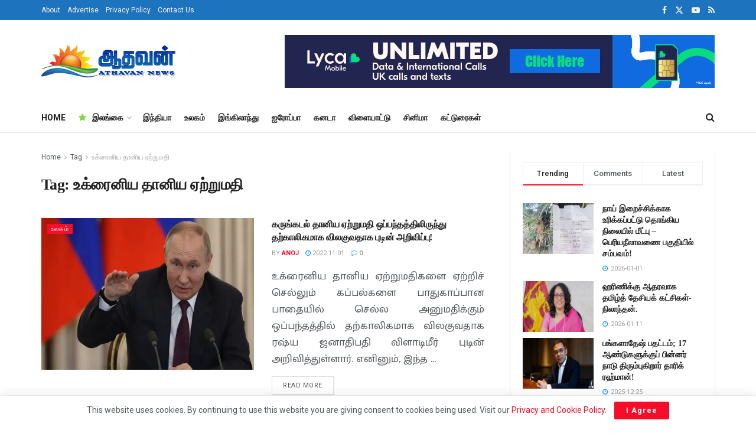

--- FILE ---
content_type: text/html; charset=utf-8
request_url: https://www.google.com/recaptcha/api2/aframe
body_size: 267
content:
<!DOCTYPE HTML><html><head><meta http-equiv="content-type" content="text/html; charset=UTF-8"></head><body><script nonce="G_4wZNTvgvc5aE1sSsb6GQ">/** Anti-fraud and anti-abuse applications only. See google.com/recaptcha */ try{var clients={'sodar':'https://pagead2.googlesyndication.com/pagead/sodar?'};window.addEventListener("message",function(a){try{if(a.source===window.parent){var b=JSON.parse(a.data);var c=clients[b['id']];if(c){var d=document.createElement('img');d.src=c+b['params']+'&rc='+(localStorage.getItem("rc::a")?sessionStorage.getItem("rc::b"):"");window.document.body.appendChild(d);sessionStorage.setItem("rc::e",parseInt(sessionStorage.getItem("rc::e")||0)+1);localStorage.setItem("rc::h",'1768957404981');}}}catch(b){}});window.parent.postMessage("_grecaptcha_ready", "*");}catch(b){}</script></body></html>